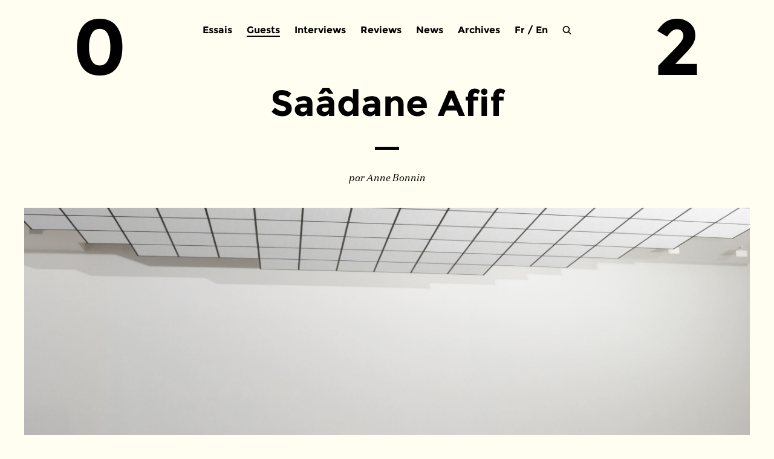

--- FILE ---
content_type: text/html; charset=UTF-8
request_url: http://www.zerodeux.fr/guests/saadane-afif/
body_size: 13891
content:
<!DOCTYPE html>
<html lang="fr-FR">
<head>
    <meta charset="UTF-8" />

    <title>
        Saâdane Afif | Zérodeux / 02    </title>

    <meta name="author" content="GG" />
    <meta name="copyright" content="GG-2016" />
    <meta name="keywords" content="" />
    <meta name="description" content="Zérodeux, revue d'art contemporain trimestrielle et gratuite" />

    <link rel="stylesheet" type="text/css" media="all" href="http://www.zerodeux.fr/wp-content/themes/zerodeux2016/reset.css" />
    <link rel="stylesheet" type="text/css" media="all" href="http://www.zerodeux.fr/wp-content/themes/zerodeux2016/style.css" />
    <!-- <link rel="stylesheet" type="text/css" href="http://www.zerodeux.fr/wp-content/themes/zerodeux2016/css/mediaboxAdvBlack21.css" media="screen" /> -->

    <script type="text/javascript" src="http://www.zerodeux.fr/wp-content/themes/zerodeux2016/js/jquery.js"></script>
    <script type="text/javascript" src="http://www.zerodeux.fr/wp-content/themes/zerodeux2016/js/fonctions.js"></script>

    <link rel="pingback" href="http://www.zerodeux.fr/xmlrpc.php" />
    <link rel="icon" type="image/png" href="http://www.zerodeux.fr/wp-content/themes/zerodeux2016/images/favicon.png" />

    <meta name='robots' content='max-image-preview:large' />
	<style>img:is([sizes="auto" i], [sizes^="auto," i]) { contain-intrinsic-size: 3000px 1500px }</style>
	<link rel="alternate" type="application/rss+xml" title="Zérodeux / 02 &raquo; Flux" href="https://www.zerodeux.fr/feed/" />
<link rel="alternate" type="application/rss+xml" title="Zérodeux / 02 &raquo; Flux des commentaires" href="https://www.zerodeux.fr/comments/feed/" />
<link rel="alternate" type="application/rss+xml" title="Zérodeux / 02 &raquo; Saâdane Afif Flux des commentaires" href="https://www.zerodeux.fr/guests/saadane-afif/feed/" />
<script type="text/javascript">
/* <![CDATA[ */
window._wpemojiSettings = {"baseUrl":"https:\/\/s.w.org\/images\/core\/emoji\/16.0.1\/72x72\/","ext":".png","svgUrl":"https:\/\/s.w.org\/images\/core\/emoji\/16.0.1\/svg\/","svgExt":".svg","source":{"concatemoji":"http:\/\/www.zerodeux.fr\/wp-includes\/js\/wp-emoji-release.min.js?ver=6.8.3"}};
/*! This file is auto-generated */
!function(s,n){var o,i,e;function c(e){try{var t={supportTests:e,timestamp:(new Date).valueOf()};sessionStorage.setItem(o,JSON.stringify(t))}catch(e){}}function p(e,t,n){e.clearRect(0,0,e.canvas.width,e.canvas.height),e.fillText(t,0,0);var t=new Uint32Array(e.getImageData(0,0,e.canvas.width,e.canvas.height).data),a=(e.clearRect(0,0,e.canvas.width,e.canvas.height),e.fillText(n,0,0),new Uint32Array(e.getImageData(0,0,e.canvas.width,e.canvas.height).data));return t.every(function(e,t){return e===a[t]})}function u(e,t){e.clearRect(0,0,e.canvas.width,e.canvas.height),e.fillText(t,0,0);for(var n=e.getImageData(16,16,1,1),a=0;a<n.data.length;a++)if(0!==n.data[a])return!1;return!0}function f(e,t,n,a){switch(t){case"flag":return n(e,"\ud83c\udff3\ufe0f\u200d\u26a7\ufe0f","\ud83c\udff3\ufe0f\u200b\u26a7\ufe0f")?!1:!n(e,"\ud83c\udde8\ud83c\uddf6","\ud83c\udde8\u200b\ud83c\uddf6")&&!n(e,"\ud83c\udff4\udb40\udc67\udb40\udc62\udb40\udc65\udb40\udc6e\udb40\udc67\udb40\udc7f","\ud83c\udff4\u200b\udb40\udc67\u200b\udb40\udc62\u200b\udb40\udc65\u200b\udb40\udc6e\u200b\udb40\udc67\u200b\udb40\udc7f");case"emoji":return!a(e,"\ud83e\udedf")}return!1}function g(e,t,n,a){var r="undefined"!=typeof WorkerGlobalScope&&self instanceof WorkerGlobalScope?new OffscreenCanvas(300,150):s.createElement("canvas"),o=r.getContext("2d",{willReadFrequently:!0}),i=(o.textBaseline="top",o.font="600 32px Arial",{});return e.forEach(function(e){i[e]=t(o,e,n,a)}),i}function t(e){var t=s.createElement("script");t.src=e,t.defer=!0,s.head.appendChild(t)}"undefined"!=typeof Promise&&(o="wpEmojiSettingsSupports",i=["flag","emoji"],n.supports={everything:!0,everythingExceptFlag:!0},e=new Promise(function(e){s.addEventListener("DOMContentLoaded",e,{once:!0})}),new Promise(function(t){var n=function(){try{var e=JSON.parse(sessionStorage.getItem(o));if("object"==typeof e&&"number"==typeof e.timestamp&&(new Date).valueOf()<e.timestamp+604800&&"object"==typeof e.supportTests)return e.supportTests}catch(e){}return null}();if(!n){if("undefined"!=typeof Worker&&"undefined"!=typeof OffscreenCanvas&&"undefined"!=typeof URL&&URL.createObjectURL&&"undefined"!=typeof Blob)try{var e="postMessage("+g.toString()+"("+[JSON.stringify(i),f.toString(),p.toString(),u.toString()].join(",")+"));",a=new Blob([e],{type:"text/javascript"}),r=new Worker(URL.createObjectURL(a),{name:"wpTestEmojiSupports"});return void(r.onmessage=function(e){c(n=e.data),r.terminate(),t(n)})}catch(e){}c(n=g(i,f,p,u))}t(n)}).then(function(e){for(var t in e)n.supports[t]=e[t],n.supports.everything=n.supports.everything&&n.supports[t],"flag"!==t&&(n.supports.everythingExceptFlag=n.supports.everythingExceptFlag&&n.supports[t]);n.supports.everythingExceptFlag=n.supports.everythingExceptFlag&&!n.supports.flag,n.DOMReady=!1,n.readyCallback=function(){n.DOMReady=!0}}).then(function(){return e}).then(function(){var e;n.supports.everything||(n.readyCallback(),(e=n.source||{}).concatemoji?t(e.concatemoji):e.wpemoji&&e.twemoji&&(t(e.twemoji),t(e.wpemoji)))}))}((window,document),window._wpemojiSettings);
/* ]]> */
</script>
<style id='wp-emoji-styles-inline-css' type='text/css'>

	img.wp-smiley, img.emoji {
		display: inline !important;
		border: none !important;
		box-shadow: none !important;
		height: 1em !important;
		width: 1em !important;
		margin: 0 0.07em !important;
		vertical-align: -0.1em !important;
		background: none !important;
		padding: 0 !important;
	}
</style>
<link rel='stylesheet' id='wp-block-library-css' href='http://www.zerodeux.fr/wp-includes/css/dist/block-library/style.min.css?ver=6.8.3' type='text/css' media='all' />
<style id='classic-theme-styles-inline-css' type='text/css'>
/*! This file is auto-generated */
.wp-block-button__link{color:#fff;background-color:#32373c;border-radius:9999px;box-shadow:none;text-decoration:none;padding:calc(.667em + 2px) calc(1.333em + 2px);font-size:1.125em}.wp-block-file__button{background:#32373c;color:#fff;text-decoration:none}
</style>
<style id='global-styles-inline-css' type='text/css'>
:root{--wp--preset--aspect-ratio--square: 1;--wp--preset--aspect-ratio--4-3: 4/3;--wp--preset--aspect-ratio--3-4: 3/4;--wp--preset--aspect-ratio--3-2: 3/2;--wp--preset--aspect-ratio--2-3: 2/3;--wp--preset--aspect-ratio--16-9: 16/9;--wp--preset--aspect-ratio--9-16: 9/16;--wp--preset--color--black: #000000;--wp--preset--color--cyan-bluish-gray: #abb8c3;--wp--preset--color--white: #ffffff;--wp--preset--color--pale-pink: #f78da7;--wp--preset--color--vivid-red: #cf2e2e;--wp--preset--color--luminous-vivid-orange: #ff6900;--wp--preset--color--luminous-vivid-amber: #fcb900;--wp--preset--color--light-green-cyan: #7bdcb5;--wp--preset--color--vivid-green-cyan: #00d084;--wp--preset--color--pale-cyan-blue: #8ed1fc;--wp--preset--color--vivid-cyan-blue: #0693e3;--wp--preset--color--vivid-purple: #9b51e0;--wp--preset--gradient--vivid-cyan-blue-to-vivid-purple: linear-gradient(135deg,rgba(6,147,227,1) 0%,rgb(155,81,224) 100%);--wp--preset--gradient--light-green-cyan-to-vivid-green-cyan: linear-gradient(135deg,rgb(122,220,180) 0%,rgb(0,208,130) 100%);--wp--preset--gradient--luminous-vivid-amber-to-luminous-vivid-orange: linear-gradient(135deg,rgba(252,185,0,1) 0%,rgba(255,105,0,1) 100%);--wp--preset--gradient--luminous-vivid-orange-to-vivid-red: linear-gradient(135deg,rgba(255,105,0,1) 0%,rgb(207,46,46) 100%);--wp--preset--gradient--very-light-gray-to-cyan-bluish-gray: linear-gradient(135deg,rgb(238,238,238) 0%,rgb(169,184,195) 100%);--wp--preset--gradient--cool-to-warm-spectrum: linear-gradient(135deg,rgb(74,234,220) 0%,rgb(151,120,209) 20%,rgb(207,42,186) 40%,rgb(238,44,130) 60%,rgb(251,105,98) 80%,rgb(254,248,76) 100%);--wp--preset--gradient--blush-light-purple: linear-gradient(135deg,rgb(255,206,236) 0%,rgb(152,150,240) 100%);--wp--preset--gradient--blush-bordeaux: linear-gradient(135deg,rgb(254,205,165) 0%,rgb(254,45,45) 50%,rgb(107,0,62) 100%);--wp--preset--gradient--luminous-dusk: linear-gradient(135deg,rgb(255,203,112) 0%,rgb(199,81,192) 50%,rgb(65,88,208) 100%);--wp--preset--gradient--pale-ocean: linear-gradient(135deg,rgb(255,245,203) 0%,rgb(182,227,212) 50%,rgb(51,167,181) 100%);--wp--preset--gradient--electric-grass: linear-gradient(135deg,rgb(202,248,128) 0%,rgb(113,206,126) 100%);--wp--preset--gradient--midnight: linear-gradient(135deg,rgb(2,3,129) 0%,rgb(40,116,252) 100%);--wp--preset--font-size--small: 13px;--wp--preset--font-size--medium: 20px;--wp--preset--font-size--large: 36px;--wp--preset--font-size--x-large: 42px;--wp--preset--spacing--20: 0.44rem;--wp--preset--spacing--30: 0.67rem;--wp--preset--spacing--40: 1rem;--wp--preset--spacing--50: 1.5rem;--wp--preset--spacing--60: 2.25rem;--wp--preset--spacing--70: 3.38rem;--wp--preset--spacing--80: 5.06rem;--wp--preset--shadow--natural: 6px 6px 9px rgba(0, 0, 0, 0.2);--wp--preset--shadow--deep: 12px 12px 50px rgba(0, 0, 0, 0.4);--wp--preset--shadow--sharp: 6px 6px 0px rgba(0, 0, 0, 0.2);--wp--preset--shadow--outlined: 6px 6px 0px -3px rgba(255, 255, 255, 1), 6px 6px rgba(0, 0, 0, 1);--wp--preset--shadow--crisp: 6px 6px 0px rgba(0, 0, 0, 1);}:where(.is-layout-flex){gap: 0.5em;}:where(.is-layout-grid){gap: 0.5em;}body .is-layout-flex{display: flex;}.is-layout-flex{flex-wrap: wrap;align-items: center;}.is-layout-flex > :is(*, div){margin: 0;}body .is-layout-grid{display: grid;}.is-layout-grid > :is(*, div){margin: 0;}:where(.wp-block-columns.is-layout-flex){gap: 2em;}:where(.wp-block-columns.is-layout-grid){gap: 2em;}:where(.wp-block-post-template.is-layout-flex){gap: 1.25em;}:where(.wp-block-post-template.is-layout-grid){gap: 1.25em;}.has-black-color{color: var(--wp--preset--color--black) !important;}.has-cyan-bluish-gray-color{color: var(--wp--preset--color--cyan-bluish-gray) !important;}.has-white-color{color: var(--wp--preset--color--white) !important;}.has-pale-pink-color{color: var(--wp--preset--color--pale-pink) !important;}.has-vivid-red-color{color: var(--wp--preset--color--vivid-red) !important;}.has-luminous-vivid-orange-color{color: var(--wp--preset--color--luminous-vivid-orange) !important;}.has-luminous-vivid-amber-color{color: var(--wp--preset--color--luminous-vivid-amber) !important;}.has-light-green-cyan-color{color: var(--wp--preset--color--light-green-cyan) !important;}.has-vivid-green-cyan-color{color: var(--wp--preset--color--vivid-green-cyan) !important;}.has-pale-cyan-blue-color{color: var(--wp--preset--color--pale-cyan-blue) !important;}.has-vivid-cyan-blue-color{color: var(--wp--preset--color--vivid-cyan-blue) !important;}.has-vivid-purple-color{color: var(--wp--preset--color--vivid-purple) !important;}.has-black-background-color{background-color: var(--wp--preset--color--black) !important;}.has-cyan-bluish-gray-background-color{background-color: var(--wp--preset--color--cyan-bluish-gray) !important;}.has-white-background-color{background-color: var(--wp--preset--color--white) !important;}.has-pale-pink-background-color{background-color: var(--wp--preset--color--pale-pink) !important;}.has-vivid-red-background-color{background-color: var(--wp--preset--color--vivid-red) !important;}.has-luminous-vivid-orange-background-color{background-color: var(--wp--preset--color--luminous-vivid-orange) !important;}.has-luminous-vivid-amber-background-color{background-color: var(--wp--preset--color--luminous-vivid-amber) !important;}.has-light-green-cyan-background-color{background-color: var(--wp--preset--color--light-green-cyan) !important;}.has-vivid-green-cyan-background-color{background-color: var(--wp--preset--color--vivid-green-cyan) !important;}.has-pale-cyan-blue-background-color{background-color: var(--wp--preset--color--pale-cyan-blue) !important;}.has-vivid-cyan-blue-background-color{background-color: var(--wp--preset--color--vivid-cyan-blue) !important;}.has-vivid-purple-background-color{background-color: var(--wp--preset--color--vivid-purple) !important;}.has-black-border-color{border-color: var(--wp--preset--color--black) !important;}.has-cyan-bluish-gray-border-color{border-color: var(--wp--preset--color--cyan-bluish-gray) !important;}.has-white-border-color{border-color: var(--wp--preset--color--white) !important;}.has-pale-pink-border-color{border-color: var(--wp--preset--color--pale-pink) !important;}.has-vivid-red-border-color{border-color: var(--wp--preset--color--vivid-red) !important;}.has-luminous-vivid-orange-border-color{border-color: var(--wp--preset--color--luminous-vivid-orange) !important;}.has-luminous-vivid-amber-border-color{border-color: var(--wp--preset--color--luminous-vivid-amber) !important;}.has-light-green-cyan-border-color{border-color: var(--wp--preset--color--light-green-cyan) !important;}.has-vivid-green-cyan-border-color{border-color: var(--wp--preset--color--vivid-green-cyan) !important;}.has-pale-cyan-blue-border-color{border-color: var(--wp--preset--color--pale-cyan-blue) !important;}.has-vivid-cyan-blue-border-color{border-color: var(--wp--preset--color--vivid-cyan-blue) !important;}.has-vivid-purple-border-color{border-color: var(--wp--preset--color--vivid-purple) !important;}.has-vivid-cyan-blue-to-vivid-purple-gradient-background{background: var(--wp--preset--gradient--vivid-cyan-blue-to-vivid-purple) !important;}.has-light-green-cyan-to-vivid-green-cyan-gradient-background{background: var(--wp--preset--gradient--light-green-cyan-to-vivid-green-cyan) !important;}.has-luminous-vivid-amber-to-luminous-vivid-orange-gradient-background{background: var(--wp--preset--gradient--luminous-vivid-amber-to-luminous-vivid-orange) !important;}.has-luminous-vivid-orange-to-vivid-red-gradient-background{background: var(--wp--preset--gradient--luminous-vivid-orange-to-vivid-red) !important;}.has-very-light-gray-to-cyan-bluish-gray-gradient-background{background: var(--wp--preset--gradient--very-light-gray-to-cyan-bluish-gray) !important;}.has-cool-to-warm-spectrum-gradient-background{background: var(--wp--preset--gradient--cool-to-warm-spectrum) !important;}.has-blush-light-purple-gradient-background{background: var(--wp--preset--gradient--blush-light-purple) !important;}.has-blush-bordeaux-gradient-background{background: var(--wp--preset--gradient--blush-bordeaux) !important;}.has-luminous-dusk-gradient-background{background: var(--wp--preset--gradient--luminous-dusk) !important;}.has-pale-ocean-gradient-background{background: var(--wp--preset--gradient--pale-ocean) !important;}.has-electric-grass-gradient-background{background: var(--wp--preset--gradient--electric-grass) !important;}.has-midnight-gradient-background{background: var(--wp--preset--gradient--midnight) !important;}.has-small-font-size{font-size: var(--wp--preset--font-size--small) !important;}.has-medium-font-size{font-size: var(--wp--preset--font-size--medium) !important;}.has-large-font-size{font-size: var(--wp--preset--font-size--large) !important;}.has-x-large-font-size{font-size: var(--wp--preset--font-size--x-large) !important;}
:where(.wp-block-post-template.is-layout-flex){gap: 1.25em;}:where(.wp-block-post-template.is-layout-grid){gap: 1.25em;}
:where(.wp-block-columns.is-layout-flex){gap: 2em;}:where(.wp-block-columns.is-layout-grid){gap: 2em;}
:root :where(.wp-block-pullquote){font-size: 1.5em;line-height: 1.6;}
</style>
<link rel='stylesheet' id='responsive-lightbox-imagelightbox-css' href='http://www.zerodeux.fr/wp-content/plugins/responsive-lightbox/assets/imagelightbox/imagelightbox.min.css?ver=1.0.0' type='text/css' media='all' />
<style id='akismet-widget-style-inline-css' type='text/css'>

			.a-stats {
				--akismet-color-mid-green: #357b49;
				--akismet-color-white: #fff;
				--akismet-color-light-grey: #f6f7f7;

				max-width: 350px;
				width: auto;
			}

			.a-stats * {
				all: unset;
				box-sizing: border-box;
			}

			.a-stats strong {
				font-weight: 600;
			}

			.a-stats a.a-stats__link,
			.a-stats a.a-stats__link:visited,
			.a-stats a.a-stats__link:active {
				background: var(--akismet-color-mid-green);
				border: none;
				box-shadow: none;
				border-radius: 8px;
				color: var(--akismet-color-white);
				cursor: pointer;
				display: block;
				font-family: -apple-system, BlinkMacSystemFont, 'Segoe UI', 'Roboto', 'Oxygen-Sans', 'Ubuntu', 'Cantarell', 'Helvetica Neue', sans-serif;
				font-weight: 500;
				padding: 12px;
				text-align: center;
				text-decoration: none;
				transition: all 0.2s ease;
			}

			/* Extra specificity to deal with TwentyTwentyOne focus style */
			.widget .a-stats a.a-stats__link:focus {
				background: var(--akismet-color-mid-green);
				color: var(--akismet-color-white);
				text-decoration: none;
			}

			.a-stats a.a-stats__link:hover {
				filter: brightness(110%);
				box-shadow: 0 4px 12px rgba(0, 0, 0, 0.06), 0 0 2px rgba(0, 0, 0, 0.16);
			}

			.a-stats .count {
				color: var(--akismet-color-white);
				display: block;
				font-size: 1.5em;
				line-height: 1.4;
				padding: 0 13px;
				white-space: nowrap;
			}
		
</style>
<script type="text/javascript" src="http://www.zerodeux.fr/wp-includes/js/jquery/jquery.min.js?ver=3.7.1" id="jquery-core-js"></script>
<script type="text/javascript" src="http://www.zerodeux.fr/wp-includes/js/jquery/jquery-migrate.min.js?ver=3.4.1" id="jquery-migrate-js"></script>
<script type="text/javascript" src="http://www.zerodeux.fr/wp-content/plugins/responsive-lightbox/assets/imagelightbox/imagelightbox.min.js?ver=1.0.0" id="responsive-lightbox-imagelightbox-js"></script>
<script type="text/javascript" src="http://www.zerodeux.fr/wp-includes/js/underscore.min.js?ver=1.13.7" id="underscore-js"></script>
<script type="text/javascript" src="http://www.zerodeux.fr/wp-content/plugins/responsive-lightbox/assets/infinitescroll/infinite-scroll.pkgd.min.js?ver=4.0.1" id="responsive-lightbox-infinite-scroll-js"></script>
<script type="text/javascript" id="responsive-lightbox-js-before">
/* <![CDATA[ */
var rlArgs = {"script":"imagelightbox","selector":"lightbox","customEvents":"","activeGalleries":false,"animationSpeed":250,"preloadNext":true,"enableKeyboard":true,"quitOnEnd":false,"quitOnImageClick":false,"quitOnDocumentClick":true,"woocommerce_gallery":false,"ajaxurl":"https:\/\/www.zerodeux.fr\/wp-admin\/admin-ajax.php","nonce":"99bc430301","preview":false,"postId":35,"scriptExtension":false};
/* ]]> */
</script>
<script type="text/javascript" src="http://www.zerodeux.fr/wp-content/plugins/responsive-lightbox/js/front.js?ver=2.5.2" id="responsive-lightbox-js"></script>
<link rel="https://api.w.org/" href="https://www.zerodeux.fr/wp-json/" /><link rel="alternate" title="JSON" type="application/json" href="https://www.zerodeux.fr/wp-json/wp/v2/posts/35" /><link rel="EditURI" type="application/rsd+xml" title="RSD" href="https://www.zerodeux.fr/xmlrpc.php?rsd" />
<meta name="generator" content="WordPress 6.8.3" />
<link rel="canonical" href="https://www.zerodeux.fr/guests/saadane-afif/" />
<link rel='shortlink' href='https://www.zerodeux.fr/?p=35' />
<link rel="alternate" title="oEmbed (JSON)" type="application/json+oembed" href="https://www.zerodeux.fr/wp-json/oembed/1.0/embed?url=https%3A%2F%2Fwww.zerodeux.fr%2Fguests%2Fsaadane-afif%2F" />
<link rel="alternate" title="oEmbed (XML)" type="text/xml+oembed" href="https://www.zerodeux.fr/wp-json/oembed/1.0/embed?url=https%3A%2F%2Fwww.zerodeux.fr%2Fguests%2Fsaadane-afif%2F&#038;format=xml" />

</head>

<body>

<div id="global_content">

    
    <header>

        <div id="header-menu">
                            <div class="menu-header-container"><ul id="menu-header" class="nav-menu"><li id="menu-item-13492" class="menu-item menu-item-type-taxonomy menu-item-object-category menu-item-13492"><a href="https://www.zerodeux.fr/category/essais/">Essais</a></li>
<li id="menu-item-13463" class="menu-item menu-item-type-taxonomy menu-item-object-category current-post-ancestor current-menu-parent current-post-parent menu-item-13463"><a href="https://www.zerodeux.fr/category/guests/">Guests</a></li>
<li id="menu-item-13464" class="menu-item menu-item-type-taxonomy menu-item-object-category menu-item-13464"><a href="https://www.zerodeux.fr/category/interviews/">Interviews</a></li>
<li id="menu-item-13460" class="menu-item menu-item-type-taxonomy menu-item-object-category menu-item-13460"><a href="https://www.zerodeux.fr/category/reviews/">Reviews</a></li>
<li id="menu-item-13581" class="menu-item menu-item-type-taxonomy menu-item-object-category menu-item-13581"><a href="https://www.zerodeux.fr/category/news/">News</a></li>
<li id="menu-item-13493" class="menu-item menu-item-type-post_type menu-item-object-page menu-item-13493"><a href="https://www.zerodeux.fr/archives-3/">Archives</a></li>
</ul></div>            
            <div id="header-switch">
                <!-- Polylang -->
                                	<li class="lang-item lang-item-2105 lang-item-fr current-lang lang-item-first"><a lang="fr-FR" hreflang="fr-FR" href="https://www.zerodeux.fr/guests/saadane-afif/" aria-current="true">Fr</a></li>
	<li class="lang-item lang-item-3717 lang-item-en no-translation"><a lang="en-GB" hreflang="en-GB" href="https://www.zerodeux.fr/en/">En</a></li>
                <!-- /Polylang -->
            </div>

            <div id="header-loupe"></div>
           
            <div id="header-search">    
                <form method="get" id="searchform" role="search" action="http://www.zerodeux.fr">
                    <input placeholder="recherche…" value="" name="s" id="s" onfocus ="this.placeholder=''" onblur="this.placeholder='recherche…'" required=""/>
                    <div id="close"></div>
                </form>
            </div>

            <div class="number number-left"><a href="https://www.zerodeux.fr">0</a></div>
            <div class="number number-right"><a href="https://www.zerodeux.fr">2</a></div>
        </div><!-- header-menu -->

    </header><!-- #header -->



<div id="page" class="post-35 post type-post status-publish format-standard has-post-thumbnail hentry category-guests tag-frac tag-saadane-afif" >
  <div id="content">

        
      <article id="single-post">

              	
        <div class="single-title">
          <h1>Saâdane Afif</h1>
        </div> 

        <div class="transition"></div>

        <div class="single-author">
            <p>par Anne Bonnin</p>
        </div>

        <div class="single-img">
          <img width="723" height="1080" src="https://www.zerodeux.fr/wp-content/uploads/2008/08/safif-copie.jpg" class="attachment-1920x1080 size-1920x1080 wp-post-image" alt="" decoding="async" fetchpriority="high" srcset="https://www.zerodeux.fr/wp-content/uploads/2008/08/safif-copie.jpg 2592w, https://www.zerodeux.fr/wp-content/uploads/2008/08/safif-copie-200x300.jpg 200w, https://www.zerodeux.fr/wp-content/uploads/2008/08/safif-copie-685x1024.jpg 685w" sizes="(max-width: 723px) 100vw, 723px" />          <!--<div class="img-caption"><p></p></div>-->
      	</div>
           
        <div class="single-content">           
       	  <p>Le double titre <em>One / Two</em> donne la mesure du projet de Saâdane Afif. Si cet intitulé renvoie au fait même d’une exposition en deux volets, il reprend une convention de la geste rock qui signale l’amorce d’une chanson. Juste deux mots, qui sont aussi deux chiffres, deux notes en attente d’une troisième, celle qui fabriquera la bonne mélodie, destinée à devenir un idiome rock. Car « <em>tout est affaire de trois accords</em> », selon une formule-éclair du critique musical Patrick Eudeline, extraite d’un article sur quelques règles de la chanson rock (1). De Bach aux Beatles, ces trois accords, « <em>ceux qu’on appelle les money chords… sont universels. Ils sont là depuis toujours</em>. » Peut-être ces accords réalisent-ils le rêve babélien d’une langue universelle ? Tout artiste, quelle que soit sa discipline, chercherait-il un <em>power chord</em>, que l’on traduit par « <em>accord de puissance</em> », pauvre mais puissant, qui résonne par-delà la diversité des cultures ?</p>
<p>Si l’art d’Afif ne se résume certainement pas à une telle idée, il ne craint ni les grands symboles ni les grands sujets. Au contraire, il s’attaque aux standards de l’art classique (<em>Laocoon</em>, <em>Belvedere</em>), à des formes archétypales (<em>More More</em>, le dessin basique d’un pot de fleur, en néon), à des motifs plastiques ou musicaux connus, à des symboles (la tête de mort, <em>Babel</em>). Ces formes sont des fantômes « <em>ni réels ni non</em><em> réels</em> » (Vincent Pécoil) qui hantent l’esprit du temps, et sont devenues les signes conventionnels d’une langue commune. S’emparant d’un mythe, le fameux bâton nomade de Cadere, Afif le fait <em>re:vivre</em> concrètement grâce à l’utilisation du système plastique de codage des couleurs de Cadere qu’il combine avec des standards musicaux, produisant ainsi la partition sonore<em> Power Chord</em>s (2005) (2).</p>
<p><strong> Une attraction chic </strong></p>
<p>Les deux expositions <em>One / Tw</em><em>o</em> se jouent en deux parties avec deux thèmes majuscules, bibliques : vanité en Pays de Loire, Babel en Norman- die. Depuis plus de dix ans, l’artiste, qui a réalisé de nombreuses vanités, manifeste une forte inclination pour ce thème classique et éternel, pictural et religieux, dont il reprend son emblème le plus patent, le crâne, que le rock, cette véritable langue du XXe siècle, a évidemment fait sien. Du <em>memento mori</em> jusqu’au rock <em>destroy</em>, l’efficacité symbolique du crâne ne se dément pas depuis des siècles. Comme Warhol l’a parfaitement compris, la mort est la chose la plus <em>pop</em>, elle concerne tout le monde.</p>
<p>Dans la grande salle du Frac de Carquefou, se déploie en trois dimensions l’installation <em>Re: Tête de mort</em>. Si on reconnaît certaines caractéristiques de la vanité, comme le miroir, les reflets et les bulles, en revanche la tête de mort n’apparaît pas d’emblée. De prime abord, le dispositif complexe met le spectateur face à un décor énigmatique : un faux plafond à damiers aux couleurs administratives (noir, marron et gris), surplombe deux baffles factices blancs et noirs. Greffées sur celles-ci et répandues au sol, des boules d’inox semblent s’en échapper. Deux projecteurs de scène (composés d’un pied de micro et d’une lampe halogène) parachèvent cette <em>composition scénique</em>.</p>
<p><em>Re: Tête de mort</em> pourrait être une scène de concert, qui attend son performeur, la scénographie d’un spectacle, d’une comédie musicale, le scénario symbolique d’un rêve. Les grosses bulles métalliques, connotant l’éphémère (de la vie, de la fête) et l’étrangeté (du rêve ou de la fiction), attirent l’œil comme un appât, un miroir aux alouettes. La mort en attraction chic se présente comme un jeu de piste et une fausse énigme. En effet, le titre donne dès le début le mot de la fin, qui permet de savoir ce que l’on cherche, un crâne. Le pavement géométrique du plafond contient l’anamorphose à l’envers, dont le motif « tête de mort » ne se révèle au regardeur que dans le reflet des boules miroir, selon un certain point de vue. La tête de mort, littéralement cachée dans le plafond, surgit dans les reflets des bulles en inox : <em>The ghost of your mind is everywhere you are</em> (<em>Re: Tête de mort</em>, paroles de Judicaël Lavrador). La mort apparaît et disparaît à volonté dans ce décor à la fois brillant et épuré, qui prend le sens d’une « allégorie de scène » (3). Cette virtuose mise en abyme perpétue finalement l’interprétation allégorique, courante au XVIIe siècle, qui transforme la vanité en spectacle ambigu des beautés et des plaisirs terrestres, le symbolique <em>memento mori</em> fonctionnant aussi avec le ressort fascinant du monstre de foire.</p>
<p><strong> Dandy démocrate </strong></p>
<p>Avec cette œuvre, l’artiste continue la partie qu’il mène avec la mort depuis plusieurs années. Reprise de reprise, <em>Re: Tête de mort</em> (2008) rejoue en particulier <em>Re: Tête de mort</em> (1998) qui elle-même citait<em> Les</em><em> Ambassadeurs</em> de Hans Holbein. L’anamorphose de crâne en marqueterie en linoléum reprenait la forme informe, qui flotte au premier plan du tableau. Cette interprétation en matériau pauvre, accompagnée d’une silhouette signalant le point de reconstitution, popularisait la version savante de Holbein. En regard des précédentes vanités, <em>Oh du crâne</em> (1996), <em>Oh, Logos, Vanité, Post-it</em> (1996), <em>Liquidation totale</em> (2001), <em>Skull-Table</em>, (2001), le <em>memento mori</em> de 2008 accomplit en apothéose une obsession qui, ou que poursuit l’artiste. Tant de têtes de mort font symptôme, le motif « crâne » lui-même étant le signe fatal de mélancolie. Mais Afif ne se contente pas d’une vanité-mélancolie, il défait le lien conventionnel entre le signe « crâne » et son signifié « mélancolie », et fait jouer, comme nombre d’artistes aujourd’hui, les connotations variées des formes et des signes. Ce qui caractérise l’art d’Afif, parfaitement exemplifié par <em>Re: Tête de mort</em>, est plutôt une manière de mêler le registre d’une complexité savante avec celui de l’évidence ; très souvent allégoriques, ses œuvres produisent l’impression d’une simplicité énigmatique.</p>
<p>A cet égard, les titres jouent un rôle important dans un travail plastique qui implique le linguistique comme le musical (<em>Power Chords</em>, <em>Lyrics</em>). Les titres, souvent jeux de mots et d’esprit, exploitent la puissance du verbe, comme si l’artiste cherchait l’« <em>accord de puissance</em> » simple et percutant, qui touche l’essentiel, comme un bon mot ou un <em>money chord</em>. Par exemple, le néon <em>Essenc</em>e qu’arbore la façade du Frac de Caen, agite un vaste spectre sémantique, se référant à la chimie, l’économie et la métaphysique, autant qu’à des réalités quotidiennes et internationales. Dans cet esprit, le choix d’emblèmes culturels connus témoigne d’un désir d’utiliser une langue commune, ainsi que l’illustre la série <em>Babel</em>, présentée au Frac Basse-Normandie.</p>
<p>Ainsi, jouant avec les apparences, cet art élégant et référencé cache-t-il une figure contradictoire de dandy démocrate, dont la morale pourrait se résumer en une paraphrase de l’un de ses titres : l’art serait « l<em>a </em><em>manière dont vous et moi mesurons le monde</em> ».</p>
<p>(1) Patrick Eudeline, Chanson mode d’emploi, Rock &amp; Folk n° 451, mars 2005. Cet article reproduit in Power Chords (éd. Fondation Prince Pierre de Monaco, 2006) sert de référence à l’œuvre elle- même.</p>
<p>(2) Pour une analyse détaillée de l’œuvre de Afif, je renvoie aux textes récents de Jorg Heiser, Power Chords (2006), Vincent Pécoil, Lyrics (2005) et de Sylvie Coëllier, 21/27, n° 2, janvier 2008.</p>
<p>(3) Vincent Pécoil, Lyrics, cat. exp., éd. du Palais de Tokyo, 2005.</p>
<div id="attachment_27" style="width: 613px" class="wp-caption alignnone"><a href="https://www.zerodeux.fr/wp-content/uploads/2008/08/safif-copie.jpg" data-rel="lightbox-image-0" data-imagelightbox="0" data-rl_title="" data-rl_caption=""><img decoding="async" aria-describedby="caption-attachment-27" class="size-medium wp-image-27" title="" src="https://www.zerodeux.fr/wp-content/uploads/2008/08/safif-copie-401x600.jpg" alt="vue de l'exposition Frac Pays de la Loire" width="603" height="901" /></a><p id="caption-attachment-27" class="wp-caption-text">Vue de l&#39;exposition au Frac des Pays de la Loire</p></div>
<p>The double title <em>One / Two</em> gives us the time signature of Saâdane Afif’s project. If this title refers primarily to an exposition in two parts, it is also a conventional rock gesture used to signal the beginning of a song. Just two words, also two numbers, two notes waiting for a third—that one, golden note to complete the melodic phrase destined to become a rock idiom. For <em>“everything is a question of three chords”,</em> writes rock critic Patrick Eudeline, spelling out a kind of “magic formula” underlying good song writing. From Bach to the Beatles, these three chords, <em>“the ones that we call the money chords… are universal. They have always been there.”</em> Wouldn’t every artist, whatever his or her discipline, seem to be searching for that one power-chord, simple yet muscular, capable of resonating above and beyond cultural differences ?</p>
<p>If the art of Afif can hardly be summed up in this way, it can be said to fear neither grand symbols nor grand subjects. On the contrary, it wrestles with the standards of classical art (<em>Laocoon, Belvedere</em>), archetypal forms (<em>More More</em>, a flowerpot “drawn” in neon lights), well-known visual or musical motifs and symbols (the skull and crossbones, <em>Babel</em>). These symbols are the phantoms, “neither real nor unreal” (Vincent Pécoil), which haunt the spirit of time; the conventional signs of a common language. In re: vivre, Afif takes on a great myth—Cadere’s nomadic round wooden bars—and brings it concretely back to life using Cadere’s plastic color-coding system, combining it with old musical standards to produce the sound score Power Chords (2005).</p>
<p><strong>A chic attraction</strong><br />
<em>One / Two</em> are two separate shows with two biblical, capital letter themes: Vanity in the Loire Valley, Babel in Normandy. For over ten years, the artist has been demonstrating a strong affinity for this theme, classic and eternal, pictorial and religious. In his numerous vanitas, Afif borrows the theme’s most patent emblem, one that rock, that veritable 20th century language, long ago made its own—the skull. From <em>memento mori</em> to the rock and roll destroy, the skull’s efficacy as a symbol would seem to stand the test of time. As Warhol sums it up so perfectly, death is the apotheosis of pop; it concerns everybody. In the large room of the Frac at Carquefou, the installation <em>Re: Tête de Mort</em> (“Re: Skull and Crossbones”) unfolds in three dimensions. If we recognize certain characteristics of the vanitas right off the bat (the mirror, reflections, bubbles…), the skull and crossbones take a bit longer to appear. Upon first encounter, this complex structure brings the spectator face to face with a kind of enigmatic stage set: a false, checkerboard-patterned ceiling with an institutional color scheme (black, brown, grey) hangs over two imitation black and white speakers. Grafted onto these structures and sprawling out over the ground, dozens of stainless steel bubbles look as if they are trying to float away. Two spotlights (each composed of a mic stand and a halogen lamp) complete this theatrical composition.</p>
<p><em>Re: Tête de mort</em> could easily be a concert stage awaiting its performer, the scenery of a play, of a musical, the symbolic setting of a dream. Its large metallic bubbles, connoting ephemerality (that of life, of celebration) and foreigness (that of dreams, of fiction), attract the eye like a piece of bait, a lark mirror. Death, incarnated as a kind of chic amusement park attraction, becomes a treasure hunt, a false enigma. The piece’s title gives us the penultimate word from the very the start, telling us what it is that we are looking for: a skull. The geometric paving stones on the ceiling form an inside-out anamorphosis whose motif—the “skull and crossbones”— appears to the viewer in the form reflection in the mirror-like bubbles, visible only at certain angles. The skull, literally hidden in the ceiling, wells up from the surface of the stainless steel bubbles: <em>The ghost of your mind is anywhere you are</em> (<em>Re: Tête de mort</em>, words by Judicaël Lavrador). The specter appears and disappears at whim, and his environment—at once glossy and austere—takes on the quality of a “stage allegory.” This virtuoustic mise en abîme tends towards the allegorical interpretation, common in the 17th century, which transforms the vanitas into an ambiguous spectacle of beauty and earthly pleasure; the symbolic <em>memento mori</em> revolves similarly around the spellbinding<br />
apparition of a carnival freak.</p>
<p><strong>Democratic dandy</strong><br />
With this latest work, the artist continues a flirtation with death that he has been carrying on for many years. The cover of a cover, <em>Re: Tête de mort</em> (2008) recasts an earlier <em>Re: Tête de mort</em> (1998) which cites Hans Holbein’s <em>The Ambassadors</em>. The piece’s anamorphosis of a skull in linoleum marquetry recreated the formless shape which floats in the foreground of the original painting. This cheaply made interpretation, accompanied by a silhouette signaling its point of reconstitution, functioned to popularize Holbein’s master version. Looking back over Afif’s previous vanities, <em>Oh du crâne</em> (1996), <em>Oh, Logos</em>, <em>Vanité, post-it</em> (1996), <em>Liquidation totale</em> (2001) and <em>Skull-table</em> (2001), this 2008 <em>memento mori</em> would seem to be the culmination of an obsession which plagues the artist, which the artist himself would seem to plague. All these skulls seem somehow symptomatic; the “skull” motif itself is historically charged as the fateful sign of melancholy. But Afif doesn’t seem to be satisfied with a melancholyvanitas; he denatures the conventional link between the sign, “skull,” and its signified, “melancholy,” and, like many of today’s artists, plays the varying connotations of forms and signs off of one another. But what characterizes the art of Afif, perfectly<br />
exemplified in this work, is his simultaneously simple and skillful style; often allegorical, his works produce an impression of enigmatic plainness.</p>
<p>In this regard, Afif’s titles play an important role in an œuvre which implicates the linguistic just as much as the musical (<em>Power Chords, Lyrics</em>). Often plays on words or riddles, they lean heavily on the power of the verb; it is as though the artist were searching for that perfect power chord, simple and punchy and capable of touching the essential. The “perfect word.” The “money chord.” Case in point, the neon <em>Essence</em> which adorns the façade of the Frac at Caen, mobilizing a vast semantic spectrum of references as far and wide as chemistry, economics and metaphysics, not to mention quotidian and international realities. In this vein, the artist’s choice of popular cultural emblems betrays a desire to make use of a common language, an aspiration that comes strikingly to the fore in the Babel series, on display at the Frac in Lower Normandy.</p>
<p>In its endless play with appearances, this elegant art of references masks the somewhat contradictory figure of the democratic dandy, whose motto might be summed up in a paraphrasing of one of Afif’s titles: art is <em>“the way in which you and I measure the world.”</em></p>

        <div class="clear"></div>
        
          <ul class="single-info">
                        <!--<li> <span></span></li>-->
            
            <li>
              Partage&nbsp;: <span>

                  <a href="http://www.facebook.com/sharer.php?u=https://www.zerodeux.fr/guests/saadane-afif/&t=Saâdane Afif" target="_blank" title="facebook">
                    <div class="social ico-fb"></div>
                  </a>,
                  <a href="http://twitter.com/share" target="_blank" data-url="https://www.zerodeux.fr/guests/saadane-afif/" data-via="Zérodeux / 02" data-text="Saâdane Afif" data-count="horizontal" title="twitter">
                    <div class="social ico-tw"></div>
                  </a>

              </span>
            </li>

            <li>              Du même auteur&nbsp;:              <a href="https://www.zerodeux.fr/reviews/philippe-van-snick/">Philippe Van Snick</a>, <a href="https://www.zerodeux.fr/guests/guillaume-leblon-le-theatre-de-la-decrepitude/">Guillaume Leblon, le théâtre de la décrépitude</a>, <a href="https://www.zerodeux.fr/guests/marc-camille-chamowicz/">Marc Camille Chaimowicz</a>,             </li>
          </ul>

          <br/>
          <div class="transition"></div>

          <div class="single-associate">
            <p class="recomand">articles liés</p>
             
                  <div class="associate">
                    <h2><a href="https://www.zerodeux.fr/guests/lucas-arruda/">Lucas Arruda</a></h2>
                    <p>par Vanessa Morisset</p>
                  </div>

             
                  <div class="associate">
                    <h2><a href="https://www.zerodeux.fr/guests/biennale-son/">Biennale Son</a></h2>
                    <p>par Guillaume Lasserre</p>
                  </div>

             
                  <div class="associate">
                    <h2><a href="https://www.zerodeux.fr/guests/lou-masduraud/">Lou Masduraud</a></h2>
                    <p>par Vanessa Morisset</p>
                  </div>

                  
          </div><!-- .single-associate -->

        </div><!-- .single-content -->
         
      </article><!-- #single-post -->
          
        
  </div><!-- #content -->
</div><!-- #page --> 




	<div id="sidebar" role="complementary">
		<ul>
					</ul>
	</div>


    <div id="menu_footer"> 

                    <div class="menu-footer-container"><ul id="menu-footer" class="nav-menu"><li id="menu-item-13469" class="menu-item menu-item-type-post_type menu-item-object-page menu-item-13469"><a href="https://www.zerodeux.fr/about/">À propos</a></li>
<li id="menu-item-13467" class="menu-item menu-item-type-post_type menu-item-object-page menu-item-13467"><a href="https://www.zerodeux.fr/annonceurs/">Annonceurs</a></li>
<li id="menu-item-13466" class="menu-item menu-item-type-post_type menu-item-object-page menu-item-13466"><a href="https://www.zerodeux.fr/partenaires/">Partenaires</a></li>
<li id="menu-item-15927" class="menu-item menu-item-type-post_type menu-item-object-page menu-item-15927"><a href="https://www.zerodeux.fr/02point2/">02point2</a></li>
<li id="menu-item-15926" class="menu-item menu-item-type-post_type menu-item-object-page menu-item-15926"><a href="https://www.zerodeux.fr/zero2-editions/">Zéro2 éditions</a></li>
<li id="menu-item-13465" class="menu-item menu-item-type-post_type menu-item-object-page menu-item-13465"><a href="https://www.zerodeux.fr/contact/">Contact</a></li>
</ul></div>                
    </div><!-- #menu_footer -->

</div><!-- #global_content -->

        
</body>
</html>